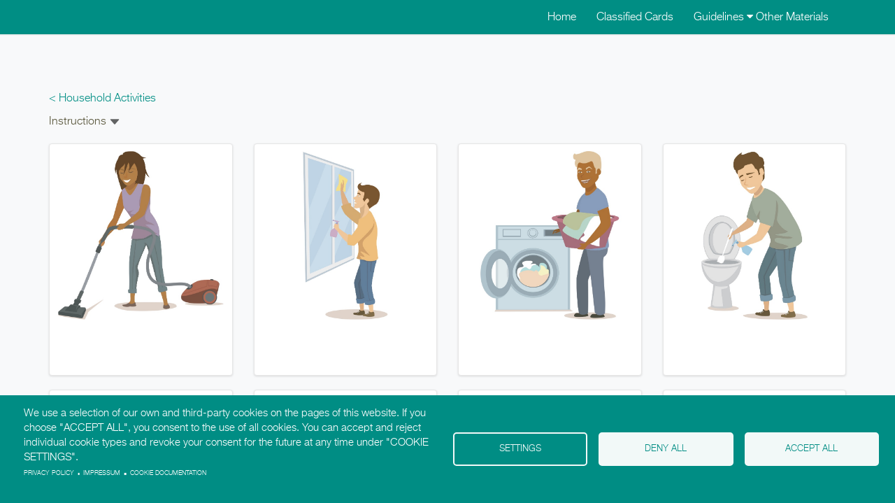

--- FILE ---
content_type: text/html; charset=utf-8
request_url: https://montessoridigital.org/cards/greenlandic/18060
body_size: 3665
content:
<!DOCTYPE html>
<html xmlns="http://www.w3.org/1999/xhtml" xml:lang="en" version="XHTML+RDFa 1.0" dir="ltr">

<head profile="http://www.w3.org/1999/xhtml/vocab">
  <meta http-equiv="Content-Type" content="text/html; charset=utf-8" />
<meta name="Generator" content="Drupal 7 (http://drupal.org); Commerce 1" />
<meta name="viewport" content="width=device-width, initial-scale=1.0" />
  <title>AMI Digital</title>
  <link rel="stylesheet" media="screen" href="https://cdn.jsdelivr.net/gh/jfeltkamp/cookiesjsr@1/dist/cookiesjsr.min.css">
  <link type="text/css" rel="stylesheet" href="https://montessoridigital.org/sites/default/files/css/css_kShW4RPmRstZ3SpIC-ZvVGNFVAi0WEMuCnI0ZkYIaFw.css" media="all" />
<link type="text/css" rel="stylesheet" href="https://montessoridigital.org/sites/default/files/css/css_x1FhkoLiic44cShBAoDaUmGly_CK1_jJmbA5Ma2CWoY.css" media="all" />
<link type="text/css" rel="stylesheet" href="https://montessoridigital.org/sites/default/files/css/css_gWkpgnDm-kEzIEbQW-q5lUQeF4McLEmkgGsj_eBthI0.css" media="all" />
<link type="text/css" rel="stylesheet" href="https://montessoridigital.org/sites/default/files/css/css_ME4Nx1Q1WzF1jktxwelvX-od3CG6PmPJEyJj04Rf4AE.css" media="all" />
  <script type="text/javascript" src="https://montessoridigital.org/sites/default/files/js/js_FG24w7evW1ib938CqfpPV9_m8s-khn57m2_NlAtvdRw.js"></script>
<script type="text/javascript" src="https://maxcdn.bootstrapcdn.com/bootstrap/3.4.1/js/bootstrap.min.js"></script>
<script type="text/javascript" src="https://montessoridigital.org/sites/default/files/js/js_gHk2gWJ_Qw_jU2qRiUmSl7d8oly1Cx7lQFrqcp3RXcI.js"></script>
<script type="text/javascript" src="https://montessoridigital.org/sites/default/files/js/js_bOha7LEUDA9uijDEFzKkGCUSrxhKmTQk8PkJeqiB8Bs.js"></script>
<script type="text/javascript" src="https://montessoridigital.org/sites/default/files/js/js_411MyFV3FCHefUImu3uHA1yTik19O9-fOPgTcUuCCRw.js"></script>
<script type="text/javascript">
<!--//--><![CDATA[//><!--
jQuery.extend(Drupal.settings, {"basePath":"\/","pathPrefix":"","setHasJsCookie":0,"ajaxPageState":{"theme":"mont_radix","theme_token":"JeQ8aSYpJS45ZpOYKfAXoiLaMaWQMMO1oWT8nnv_fAw","js":{"sites\/all\/modules\/contrib\/jquery_update\/replace\/jquery\/1.12\/jquery.js":1,"misc\/jquery-extend-3.4.0.js":1,"misc\/jquery-html-prefilter-3.5.0-backport.js":1,"misc\/jquery.once.js":1,"misc\/drupal.js":1,"sites\/all\/modules\/contrib\/jquery_update\/js\/jquery_browser.js":1,"https:\/\/maxcdn.bootstrapcdn.com\/bootstrap\/3.4.1\/js\/bootstrap.min.js":1,"sites\/all\/modules\/contrib\/entityreference\/js\/entityreference.js":1,"sites\/all\/libraries\/colorbox\/jquery.colorbox-min.js":1,"sites\/all\/modules\/contrib\/colorbox\/js\/colorbox.js":1,"sites\/all\/modules\/contrib\/colorbox\/styles\/stockholmsyndrome\/colorbox_style.js":1,"sites\/all\/themes\/mont_radix\/assets\/js\/screen-view.js":1,"sites\/all\/modules\/contrib\/extlink\/js\/extlink.js":1,"sites\/all\/themes\/radix\/assets\/js\/radix.script.js":1,"sites\/all\/themes\/mont_radix\/assets\/js\/mont_radix.script.js":1},"css":{"modules\/system\/system.base.css":1,"modules\/system\/system.messages.css":1,"modules\/system\/system.theme.css":1,"modules\/field\/theme\/field.css":1,"modules\/node\/node.css":1,"modules\/user\/user.css":1,"sites\/all\/modules\/contrib\/extlink\/css\/extlink.css":1,"sites\/all\/modules\/contrib\/views\/css\/views.css":1,"sites\/all\/modules\/contrib\/colorbox\/styles\/stockholmsyndrome\/colorbox_style.css":1,"sites\/all\/modules\/contrib\/ctools\/css\/ctools.css":1,"sites\/all\/modules\/contrib\/panels\/css\/panels.css":1,"sites\/all\/modules\/contrib\/wysiwyg_linebreaks\/wysiwyg_linebreaks.css":1,"sites\/all\/themes\/mont_radix\/assets\/css\/mont_radix.style.css":1}},"colorbox":{"opacity":"0.85","current":"{current} of {total}","previous":"\u00ab Prev","next":"Next \u00bb","close":"Close","maxWidth":"98%","maxHeight":"98%","fixed":true,"mobiledetect":true,"mobiledevicewidth":"480px","file_public_path":"\/sites\/default\/files","specificPagesDefaultValue":"admin*\nimagebrowser*\nimg_assist*\nimce*\nnode\/add\/*\nnode\/*\/edit\nprint\/*\nprintpdf\/*\nsystem\/ajax\nsystem\/ajax\/*"},"better_exposed_filters":{"views":{"screen_view":{"displays":{"page":{"filters":[]}}}}},"extlink":{"extTarget":"_blank","extClass":0,"extLabel":"(link is external)","extImgClass":0,"extIconPlacement":"append","extSubdomains":1,"extExclude":"","extInclude":"\\.pdf","extCssExclude":"","extCssExplicit":"","extAlert":0,"extAlertText":"This link will take you to an external web site.","mailtoClass":0,"mailtoLabel":"(link sends e-mail)","extUseFontAwesome":false}});
//--><!]]>
</script>
  <!--[if lt IE 9]>
   <script>
      document.createElement('header');
      document.createElement('nav');
      document.createElement('section');
      document.createElement('article');
      document.createElement('aside');
      document.createElement('footer');
   </script>
  <![endif]-->
  <link rel="apple-touch-icon" sizes="76x76" href="/sites/all/themes/mont_radix/apple-touch-icon.png">
  <link rel="icon" type="image/png" href="/sites/all/themes/mont_radix/favicon-32x32.png" sizes="32x32">
  <link rel="icon" type="image/png" href="/sites/all/themes/mont_radix/favicon-16x16.png" sizes="16x16">
  <link rel="manifest" href="/sites/all/themes/mont_radix/manifest.json">
  <link rel="mask-icon" href="/sites/all/themes/mont_radix/safari-pinned-tab.svg" color="#5bbad5">
  <meta name="theme-color" content="#ffffff">



</head>
<body class="html not-front not-logged-in no-sidebars page-cards page-cards-greenlandic page-cards-greenlandic- page-cards-greenlandic-18060" >
  <div id="skip-link">
    <a href="#main" class="element-invisible element-focusable">Skip to main content</a>
  </div>
    <header id="header" class="header" role="header">
  <div id="usermenu">
    <div class="container">
      <ul class="nav">
          <li class="first leaf menu-link-home"><a href="/">Home</a></li>
<li class="leaf menu-link-classified-cards"><a href="/classified-cards-all">Classified Cards</a></li>
<li class="expanded dropdown menu-link-guidelines-"><span class="dropdown-toggle nolink" data-toggle="dropdown" data-target="#" tabindex="0">Guidelines <span class="fa fa-caret-down"></span></span><ul class="dropdown-menu"><li class="first leaf menu-link-general-guidelines"><a href="/general-guidelines">General Guidelines</a></li>
<li class="leaf menu-link-classified-cards"><a href="/how-use-classified-cards">Classified Cards</a></li>
<li class="last leaf menu-link-word-reading-activities"><a href="/word-reading-activities">Word Reading Activities</a></li>
</ul></li>
<li class="last leaf menu-link-other-materials"><a href="/other-materials-available-free-download">Other Materials</a></li>
        </ul>
    </div>
  </div>
</header>

<div id="main-wrapper">
  <div id="main" class="main">

    <div class="container">
                </div>
  </div>

  <div id="content" class="container">
      <div class="region region-content">
    <div class="view view-screen-view view-id-screen_view view-display-id-page view-dom-id-cb262537241cc8c86a92c2658622a29f">
            <div class="view-header">
      <p><a href="/cc182">&lt; Household Activities</a></p><div id="screen-instructions">
<span class="instructions-label">Instructions<span class="icon"></span></span>
<div class="instructions-text">Click on the white space under the picture to show or hide the label. Click on the image to display in gallery form.</div>
</div>
    </div>
  
  
  
      <div class="view-content">
      

<div id="views-bootstrap-grid-1" class="views-bootstrap-grid-plugin-style">
  
          <div class="row">
                  <div class=" col-xs-12 col-sm-6 col-md-4 col-lg-3">
            <div  class="ds-1col node node-card-screen view-mode-card  clearfix">

  
  <div class="field field-name-field-picture field-type-image field-label-hidden"><div class="field-items"><div class="field-item even"><a href="https://montessoridigital.org/sites/default/files/images/cards-screen/CC182-2999-pic.jpg" title="CC182 Card 2999 vacuuming Greenlandic" class="colorbox" data-colorbox-gallery="gallery-all-3GmFVRyzas8" data-cbox-img-attrs="{&quot;title&quot;: &quot;&quot;, &quot;alt&quot;: &quot;&quot;}"><img src="https://montessoridigital.org/sites/default/files/images/cards-screen/CC182-2999-pic.jpg" width="799" height="799" alt="" title="" /></a></div></div></div><div class="field field-name-field-label field-type-image field-label-hidden"><div class="field-items"><div class="field-item even"><img src="https://montessoridigital.org/sites/default/files/images/cards-screen/CC182-2999-lab-kl.jpg" width="799" height="199" alt="" /></div></div></div></div>

          </div>

                                      <div class=" col-xs-12 col-sm-6 col-md-4 col-lg-3">
            <div  class="ds-1col node node-card-screen view-mode-card  clearfix">

  
  <div class="field field-name-field-picture field-type-image field-label-hidden"><div class="field-items"><div class="field-item even"><a href="https://montessoridigital.org/sites/default/files/images/cards-screen/CC182-3000-pic.jpg" title="CC182 Card 3000 window cleaning Greenlandic" class="colorbox" data-colorbox-gallery="gallery-all-3GmFVRyzas8" data-cbox-img-attrs="{&quot;title&quot;: &quot;&quot;, &quot;alt&quot;: &quot;&quot;}"><img src="https://montessoridigital.org/sites/default/files/images/cards-screen/CC182-3000-pic.jpg" width="799" height="799" alt="" title="" /></a></div></div></div><div class="field field-name-field-label field-type-image field-label-hidden"><div class="field-items"><div class="field-item even"><img src="https://montessoridigital.org/sites/default/files/images/cards-screen/CC182-3000-lab-kl.jpg" width="799" height="199" alt="" /></div></div></div></div>

          </div>

                                                              <div class="clearfix visible-sm-block"></div>
                                                                                                          <div class=" col-xs-12 col-sm-6 col-md-4 col-lg-3">
            <div  class="ds-1col node node-card-screen view-mode-card  clearfix">

  
  <div class="field field-name-field-picture field-type-image field-label-hidden"><div class="field-items"><div class="field-item even"><a href="https://montessoridigital.org/sites/default/files/images/cards-screen/CC182-3001-pic.jpg" title="CC182 Card 3001 clothes washing Greenlandic" class="colorbox" data-colorbox-gallery="gallery-all-3GmFVRyzas8" data-cbox-img-attrs="{&quot;title&quot;: &quot;&quot;, &quot;alt&quot;: &quot;&quot;}"><img src="https://montessoridigital.org/sites/default/files/images/cards-screen/CC182-3001-pic.jpg" width="799" height="799" alt="" title="" /></a></div></div></div><div class="field field-name-field-label field-type-image field-label-hidden"><div class="field-items"><div class="field-item even"><img src="https://montessoridigital.org/sites/default/files/images/cards-screen/CC182-3001-lab-kl.jpg" width="799" height="199" alt="" /></div></div></div></div>

          </div>

                                                                                        <div class="clearfix visible-md-block"></div>
                                                                                <div class=" col-xs-12 col-sm-6 col-md-4 col-lg-3">
            <div  class="ds-1col node node-card-screen view-mode-card  clearfix">

  
  <div class="field field-name-field-picture field-type-image field-label-hidden"><div class="field-items"><div class="field-item even"><a href="https://montessoridigital.org/sites/default/files/images/cards-screen/CC182-3002-pic.jpg" title="CC182 Card 3002 toilet cleaning Greenlandic" class="colorbox" data-colorbox-gallery="gallery-all-3GmFVRyzas8" data-cbox-img-attrs="{&quot;title&quot;: &quot;&quot;, &quot;alt&quot;: &quot;&quot;}"><img src="https://montessoridigital.org/sites/default/files/images/cards-screen/CC182-3002-pic.jpg" width="799" height="799" alt="" title="" /></a></div></div></div><div class="field field-name-field-label field-type-image field-label-hidden"><div class="field-items"><div class="field-item even"><img src="https://montessoridigital.org/sites/default/files/images/cards-screen/CC182-3002-lab-kl.jpg" width="799" height="199" alt="" /></div></div></div></div>

          </div>

                                                              <div class="clearfix visible-sm-block"></div>
                                                                                  <div class="clearfix visible-lg-block"></div>
                                                      <div class=" col-xs-12 col-sm-6 col-md-4 col-lg-3">
            <div  class="ds-1col node node-card-screen view-mode-card  clearfix">

  
  <div class="field field-name-field-picture field-type-image field-label-hidden"><div class="field-items"><div class="field-item even"><a href="https://montessoridigital.org/sites/default/files/images/cards-screen/CC182-3003-pic.jpg" title="CC182 Card 3003 ironing Greenlandic" class="colorbox" data-colorbox-gallery="gallery-all-3GmFVRyzas8" data-cbox-img-attrs="{&quot;title&quot;: &quot;&quot;, &quot;alt&quot;: &quot;&quot;}"><img src="https://montessoridigital.org/sites/default/files/images/cards-screen/CC182-3003-pic.jpg" width="799" height="799" alt="" title="" /></a></div></div></div><div class="field field-name-field-label field-type-image field-label-hidden"><div class="field-items"><div class="field-item even"><img src="https://montessoridigital.org/sites/default/files/images/cards-screen/CC182-3003-lab-kl.jpg" width="799" height="199" alt="" /></div></div></div></div>

          </div>

                                                                                                                                          <div class=" col-xs-12 col-sm-6 col-md-4 col-lg-3">
            <div  class="ds-1col node node-card-screen view-mode-card  clearfix">

  
  <div class="field field-name-field-picture field-type-image field-label-hidden"><div class="field-items"><div class="field-item even"><a href="https://montessoridigital.org/sites/default/files/images/cards-screen/CC182-3004-pic.jpg" title="CC182 Card 3004 cooking Greenlandic" class="colorbox" data-colorbox-gallery="gallery-all-3GmFVRyzas8" data-cbox-img-attrs="{&quot;title&quot;: &quot;&quot;, &quot;alt&quot;: &quot;&quot;}"><img src="https://montessoridigital.org/sites/default/files/images/cards-screen/CC182-3004-pic.jpg" width="799" height="799" alt="" title="" /></a></div></div></div><div class="field field-name-field-label field-type-image field-label-hidden"><div class="field-items"><div class="field-item even"><img src="https://montessoridigital.org/sites/default/files/images/cards-screen/CC182-3004-lab-kl.jpg" width="799" height="199" alt="" /></div></div></div></div>

          </div>

                                                              <div class="clearfix visible-sm-block"></div>
                                                        <div class="clearfix visible-md-block"></div>
                                                                                <div class=" col-xs-12 col-sm-6 col-md-4 col-lg-3">
            <div  class="ds-1col node node-card-screen view-mode-card  clearfix">

  
  <div class="field field-name-field-picture field-type-image field-label-hidden"><div class="field-items"><div class="field-item even"><a href="https://montessoridigital.org/sites/default/files/images/cards-screen/CC182-3005-pic.jpg" title="CC182 Card 3005 drilling Greenlandic" class="colorbox" data-colorbox-gallery="gallery-all-3GmFVRyzas8" data-cbox-img-attrs="{&quot;title&quot;: &quot;&quot;, &quot;alt&quot;: &quot;&quot;}"><img src="https://montessoridigital.org/sites/default/files/images/cards-screen/CC182-3005-pic.jpg" width="799" height="799" alt="" title="" /></a></div></div></div><div class="field field-name-field-label field-type-image field-label-hidden"><div class="field-items"><div class="field-item even"><img src="https://montessoridigital.org/sites/default/files/images/cards-screen/CC182-3005-lab-kl.jpg" width="799" height="199" alt="" /></div></div></div></div>

          </div>

                                                                                                                                          <div class=" col-xs-12 col-sm-6 col-md-4 col-lg-3">
            <div  class="ds-1col node node-card-screen view-mode-card  clearfix">

  
  <div class="field field-name-field-picture field-type-image field-label-hidden"><div class="field-items"><div class="field-item even"><a href="https://montessoridigital.org/sites/default/files/images/cards-screen/CC182-3006-pic.jpg" title="CC182 Card 3006 shopping Greenlandic" class="colorbox" data-colorbox-gallery="gallery-all-3GmFVRyzas8" data-cbox-img-attrs="{&quot;title&quot;: &quot;&quot;, &quot;alt&quot;: &quot;&quot;}"><img src="https://montessoridigital.org/sites/default/files/images/cards-screen/CC182-3006-pic.jpg" width="799" height="799" alt="" title="" /></a></div></div></div><div class="field field-name-field-label field-type-image field-label-hidden"><div class="field-items"><div class="field-item even"><img src="https://montessoridigital.org/sites/default/files/images/cards-screen/CC182-3006-lab-kl.jpg" width="799" height="199" alt="" /></div></div></div></div>

          </div>

                                                              <div class="clearfix visible-sm-block"></div>
                                                                                  <div class="clearfix visible-lg-block"></div>
                                                      <div class=" col-xs-12 col-sm-6 col-md-4 col-lg-3">
            <div  class="ds-1col node node-card-screen view-mode-card  clearfix">

  
  <div class="field field-name-field-picture field-type-image field-label-hidden"><div class="field-items"><div class="field-item even"><a href="https://montessoridigital.org/sites/default/files/images/cards-screen/CC182-3007-pic.jpg" title="CC182 Card 3007 dish washing Greenlandic" class="colorbox" data-colorbox-gallery="gallery-all-3GmFVRyzas8" data-cbox-img-attrs="{&quot;title&quot;: &quot;&quot;, &quot;alt&quot;: &quot;&quot;}"><img src="https://montessoridigital.org/sites/default/files/images/cards-screen/CC182-3007-pic.jpg" width="799" height="799" alt="" title="" /></a></div></div></div><div class="field field-name-field-label field-type-image field-label-hidden"><div class="field-items"><div class="field-item even"><img src="https://montessoridigital.org/sites/default/files/images/cards-screen/CC182-3007-lab-kl.jpg" width="799" height="199" alt="" /></div></div></div></div>

          </div>

                                                                                        <div class="clearfix visible-md-block"></div>
                                                                                <div class=" col-xs-12 col-sm-6 col-md-4 col-lg-3">
            <div  class="ds-1col node node-card-screen view-mode-card  clearfix">

  
  <div class="field field-name-field-picture field-type-image field-label-hidden"><div class="field-items"><div class="field-item even"><a href="https://montessoridigital.org/sites/default/files/images/cards-screen/CC182-3008-pic.jpg" title="CC182 Card 3008 mopping Greenlandic" class="colorbox" data-colorbox-gallery="gallery-all-3GmFVRyzas8" data-cbox-img-attrs="{&quot;title&quot;: &quot;&quot;, &quot;alt&quot;: &quot;&quot;}"><img src="https://montessoridigital.org/sites/default/files/images/cards-screen/CC182-3008-pic.jpg" width="799" height="799" alt="" title="" /></a></div></div></div><div class="field field-name-field-label field-type-image field-label-hidden"><div class="field-items"><div class="field-item even"><img src="https://montessoridigital.org/sites/default/files/images/cards-screen/CC182-3008-lab-kl.jpg" width="799" height="199" alt="" /></div></div></div></div>

          </div>

                                                              <div class="clearfix visible-sm-block"></div>
                                                                                                          <div class=" col-xs-12 col-sm-6 col-md-4 col-lg-3">
            <div  class="ds-1col node node-card-screen view-mode-card  clearfix">

  
  <div class="field field-name-field-picture field-type-image field-label-hidden"><div class="field-items"><div class="field-item even"><a href="https://montessoridigital.org/sites/default/files/images/cards-screen/CC182-3009-pic.jpg" title="CC182 Card 3009 waste disposal Greenlandic" class="colorbox" data-colorbox-gallery="gallery-all-3GmFVRyzas8" data-cbox-img-attrs="{&quot;title&quot;: &quot;&quot;, &quot;alt&quot;: &quot;&quot;}"><img src="https://montessoridigital.org/sites/default/files/images/cards-screen/CC182-3009-pic.jpg" width="799" height="799" alt="" title="" /></a></div></div></div><div class="field field-name-field-label field-type-image field-label-hidden"><div class="field-items"><div class="field-item even"><img src="https://montessoridigital.org/sites/default/files/images/cards-screen/CC182-3009-lab-kl.jpg" width="799" height="199" alt="" /></div></div></div></div>

          </div>

                                                                                                                                      </div>
    
  </div>
    </div>
  
  
  
  
  
  
</div>  </div>
  </div>

</div>
    <script>
    window.dataLayer = window.dataLayer || [];
    function gtag(){dataLayer.push(arguments);}
    gtag('consent', 'default', {
      'ad_storage': 'denied',
      'ad_user_data': 'denied',
      'ad_personalization': 'denied',
      'analytics_storage': 'denied'
    });
  </script>
  <!-- Google Tag Manager -->
  <script>(function(w,d,s,l,i){w[l]=w[l]||[];w[l].push({'gtm.start':
        new Date().getTime(),event:'gtm.js'});var f=d.getElementsByTagName(s)[0],
      j=d.createElement(s),dl=l!='dataLayer'?'&l='+l:'';j.async=true;j.src=
      'https://www.googletagmanager.com/gtm.js?id='+i+dl;f.parentNode.insertBefore(j,f);
    })(window,document,'script','dataLayer','GTM-W5955WRK');</script>
  <!-- End Google Tag Manager -->
    <div id="cookiesjsr"></div>
  <script src="/sites/all/themes/mont_radix/assets/cookie/cookiesjsr-init.js"></script>
  <script src="https://cdn.jsdelivr.net/gh/jfeltkamp/cookiesjsr@1/dist/cookiesjsr.min.js"></script>
  <script src="/sites/all/themes/mont_radix/assets/js/consent.js"></script>
</body>
</html>


--- FILE ---
content_type: text/javascript
request_url: https://montessoridigital.org/sites/all/themes/mont_radix/assets/cookie/cookiesjsr-init.js
body_size: 590
content:
// Base configuration
document.cookiesjsr = {
    apiUrl: "",
    configQuery: "/sites/all/themes/mont_radix/assets/cookie/cookiesjsr-config.json"
};



// get the language of the page
// var lang = document.getElementsByTagName('html')[0].getAttribute('lang');

/*var dispatcher = {
    gtag: {
        activate: function() {
          var scriptIds = [
          'cookies_google_analytics_tracking_script',
          'cookies_google_analytics_tracking_file'
          ];
          for (var i in scriptIds) {
            var script = document.getElementById(scriptIds[i]);
            if (script) {
              var content = script.innerHTML;
              var newScript = document.createElement('script');
              var attributes = Array.from(script.attributes);
              for (var attr in attributes) {
                var name = attributes[attr].nodeName;
                if (name !== 'type' && name !== 'id') {
                  newScript.setAttribute(name, attributes[attr].nodeValue);
                }
              }
              newScript.innerHTML = content;
              script.parentNode.replaceChild(newScript, script);
            }
          }
        },
        fallback: function() {
          document.cookie = '_ga=; Max-Age=0; path=/; domain=montessoridigital.org';
          document.cookie = '_ga_2WSTGSVWLY=; Max-Age=0; path=/; domain=montessoridigital.org';
        }
    }
}*/

/**
 * Entry to your custom code:
 * Catch the Event 'cookiesjsrUserConsent' that comes with an object services inside the
 * event object called with event.detail.services. It contains the current user decisions.
 *
 * This event is fired when DOM is loaded or user updates his settings.
 */
/*document.addEventListener('cookiesjsrUserConsent', function(event) {
    var services = (typeof event.detail.services === 'object') ? event.detail.services : {};
    for (var sid in services) {
        if(typeof dispatcher[sid] === 'object') {
            if(services[sid] === true && typeof dispatcher[sid].activate === 'function') {
                dispatcher[sid].activate();
            } else if(typeof dispatcher[sid].fallback === 'function') {
                dispatcher[sid].fallback();
            }
        }
    }
});*/



--- FILE ---
content_type: text/javascript
request_url: https://montessoridigital.org/sites/all/themes/mont_radix/assets/js/consent.js
body_size: 157
content:
Drupal.behaviors.cookie_consent = {
  attach(context) {
    var checkGTM = function () {
      if (window.dataLayer && typeof gtag === "function") {
        document.addEventListener("cookiesjsrUserConsent", function (event) {
          var services = (typeof event.detail.services === "object") ? event.detail.services : {};
          window.dataLayer = window.dataLayer || [];

          for (var sid in services) {
            if (sid === "gtag") {
              // Check if consent for Google Analytics is true or false
              if (services[sid] === true) {
                gtag("consent", "update", {
                  "analytics_storage": "granted"
                });
              } else if (services[sid] === false) {
                gtag("consent", "update", {
                  "analytics_storage": "denied"
                });
                document.cookie = "_ga=; Max-Age=0; path=/; domain=montessoridigital.org";
                document.cookie = "_ga_2WSTGSVWLY=; Max-Age=0; path=/; domain=montessoridigital.org";
              }
            }
          }
        });
      } else {
        setTimeout(checkGTM, 100); // Check again in 100 ms
      }
    };
    checkGTM();
  }
};
